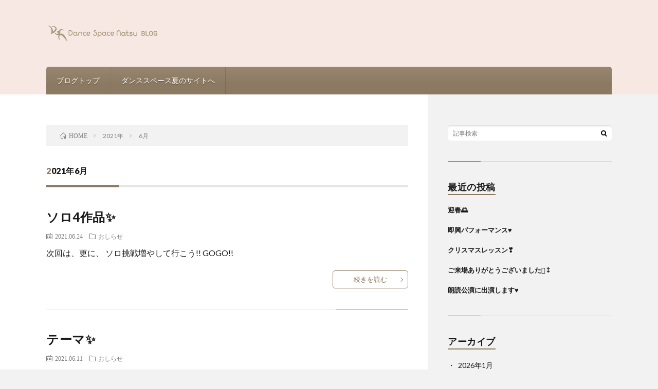

--- FILE ---
content_type: text/html; charset=UTF-8
request_url: http://www.ds-natsu.com/blog/archives/date/2021/06
body_size: 6243
content:
<!DOCTYPE html>
<html lang="ja" prefix="og: http://ogp.me/ns#">
<head prefix="og: http://ogp.me/ns# fb: http://ogp.me/ns/fb# article: http://ogp.me/ns/article#">
<meta charset="UTF-8">
<title>2021年6月│DANCE SPACE 夏 ブログ</title>
<meta name='robots' content='max-image-preview:large' />
<link rel='stylesheet' id='wp-block-library-css' href='http://www.ds-natsu.com/blog/wp-includes/css/dist/block-library/style.min.css?ver=6.4.7' type='text/css' media='all' />
<style id='classic-theme-styles-inline-css' type='text/css'>
/*! This file is auto-generated */
.wp-block-button__link{color:#fff;background-color:#32373c;border-radius:9999px;box-shadow:none;text-decoration:none;padding:calc(.667em + 2px) calc(1.333em + 2px);font-size:1.125em}.wp-block-file__button{background:#32373c;color:#fff;text-decoration:none}
</style>
<style id='global-styles-inline-css' type='text/css'>
body{--wp--preset--color--black: #000000;--wp--preset--color--cyan-bluish-gray: #abb8c3;--wp--preset--color--white: #ffffff;--wp--preset--color--pale-pink: #f78da7;--wp--preset--color--vivid-red: #cf2e2e;--wp--preset--color--luminous-vivid-orange: #ff6900;--wp--preset--color--luminous-vivid-amber: #fcb900;--wp--preset--color--light-green-cyan: #7bdcb5;--wp--preset--color--vivid-green-cyan: #00d084;--wp--preset--color--pale-cyan-blue: #8ed1fc;--wp--preset--color--vivid-cyan-blue: #0693e3;--wp--preset--color--vivid-purple: #9b51e0;--wp--preset--gradient--vivid-cyan-blue-to-vivid-purple: linear-gradient(135deg,rgba(6,147,227,1) 0%,rgb(155,81,224) 100%);--wp--preset--gradient--light-green-cyan-to-vivid-green-cyan: linear-gradient(135deg,rgb(122,220,180) 0%,rgb(0,208,130) 100%);--wp--preset--gradient--luminous-vivid-amber-to-luminous-vivid-orange: linear-gradient(135deg,rgba(252,185,0,1) 0%,rgba(255,105,0,1) 100%);--wp--preset--gradient--luminous-vivid-orange-to-vivid-red: linear-gradient(135deg,rgba(255,105,0,1) 0%,rgb(207,46,46) 100%);--wp--preset--gradient--very-light-gray-to-cyan-bluish-gray: linear-gradient(135deg,rgb(238,238,238) 0%,rgb(169,184,195) 100%);--wp--preset--gradient--cool-to-warm-spectrum: linear-gradient(135deg,rgb(74,234,220) 0%,rgb(151,120,209) 20%,rgb(207,42,186) 40%,rgb(238,44,130) 60%,rgb(251,105,98) 80%,rgb(254,248,76) 100%);--wp--preset--gradient--blush-light-purple: linear-gradient(135deg,rgb(255,206,236) 0%,rgb(152,150,240) 100%);--wp--preset--gradient--blush-bordeaux: linear-gradient(135deg,rgb(254,205,165) 0%,rgb(254,45,45) 50%,rgb(107,0,62) 100%);--wp--preset--gradient--luminous-dusk: linear-gradient(135deg,rgb(255,203,112) 0%,rgb(199,81,192) 50%,rgb(65,88,208) 100%);--wp--preset--gradient--pale-ocean: linear-gradient(135deg,rgb(255,245,203) 0%,rgb(182,227,212) 50%,rgb(51,167,181) 100%);--wp--preset--gradient--electric-grass: linear-gradient(135deg,rgb(202,248,128) 0%,rgb(113,206,126) 100%);--wp--preset--gradient--midnight: linear-gradient(135deg,rgb(2,3,129) 0%,rgb(40,116,252) 100%);--wp--preset--font-size--small: 13px;--wp--preset--font-size--medium: 20px;--wp--preset--font-size--large: 36px;--wp--preset--font-size--x-large: 42px;--wp--preset--spacing--20: 0.44rem;--wp--preset--spacing--30: 0.67rem;--wp--preset--spacing--40: 1rem;--wp--preset--spacing--50: 1.5rem;--wp--preset--spacing--60: 2.25rem;--wp--preset--spacing--70: 3.38rem;--wp--preset--spacing--80: 5.06rem;--wp--preset--shadow--natural: 6px 6px 9px rgba(0, 0, 0, 0.2);--wp--preset--shadow--deep: 12px 12px 50px rgba(0, 0, 0, 0.4);--wp--preset--shadow--sharp: 6px 6px 0px rgba(0, 0, 0, 0.2);--wp--preset--shadow--outlined: 6px 6px 0px -3px rgba(255, 255, 255, 1), 6px 6px rgba(0, 0, 0, 1);--wp--preset--shadow--crisp: 6px 6px 0px rgba(0, 0, 0, 1);}:where(.is-layout-flex){gap: 0.5em;}:where(.is-layout-grid){gap: 0.5em;}body .is-layout-flow > .alignleft{float: left;margin-inline-start: 0;margin-inline-end: 2em;}body .is-layout-flow > .alignright{float: right;margin-inline-start: 2em;margin-inline-end: 0;}body .is-layout-flow > .aligncenter{margin-left: auto !important;margin-right: auto !important;}body .is-layout-constrained > .alignleft{float: left;margin-inline-start: 0;margin-inline-end: 2em;}body .is-layout-constrained > .alignright{float: right;margin-inline-start: 2em;margin-inline-end: 0;}body .is-layout-constrained > .aligncenter{margin-left: auto !important;margin-right: auto !important;}body .is-layout-constrained > :where(:not(.alignleft):not(.alignright):not(.alignfull)){max-width: var(--wp--style--global--content-size);margin-left: auto !important;margin-right: auto !important;}body .is-layout-constrained > .alignwide{max-width: var(--wp--style--global--wide-size);}body .is-layout-flex{display: flex;}body .is-layout-flex{flex-wrap: wrap;align-items: center;}body .is-layout-flex > *{margin: 0;}body .is-layout-grid{display: grid;}body .is-layout-grid > *{margin: 0;}:where(.wp-block-columns.is-layout-flex){gap: 2em;}:where(.wp-block-columns.is-layout-grid){gap: 2em;}:where(.wp-block-post-template.is-layout-flex){gap: 1.25em;}:where(.wp-block-post-template.is-layout-grid){gap: 1.25em;}.has-black-color{color: var(--wp--preset--color--black) !important;}.has-cyan-bluish-gray-color{color: var(--wp--preset--color--cyan-bluish-gray) !important;}.has-white-color{color: var(--wp--preset--color--white) !important;}.has-pale-pink-color{color: var(--wp--preset--color--pale-pink) !important;}.has-vivid-red-color{color: var(--wp--preset--color--vivid-red) !important;}.has-luminous-vivid-orange-color{color: var(--wp--preset--color--luminous-vivid-orange) !important;}.has-luminous-vivid-amber-color{color: var(--wp--preset--color--luminous-vivid-amber) !important;}.has-light-green-cyan-color{color: var(--wp--preset--color--light-green-cyan) !important;}.has-vivid-green-cyan-color{color: var(--wp--preset--color--vivid-green-cyan) !important;}.has-pale-cyan-blue-color{color: var(--wp--preset--color--pale-cyan-blue) !important;}.has-vivid-cyan-blue-color{color: var(--wp--preset--color--vivid-cyan-blue) !important;}.has-vivid-purple-color{color: var(--wp--preset--color--vivid-purple) !important;}.has-black-background-color{background-color: var(--wp--preset--color--black) !important;}.has-cyan-bluish-gray-background-color{background-color: var(--wp--preset--color--cyan-bluish-gray) !important;}.has-white-background-color{background-color: var(--wp--preset--color--white) !important;}.has-pale-pink-background-color{background-color: var(--wp--preset--color--pale-pink) !important;}.has-vivid-red-background-color{background-color: var(--wp--preset--color--vivid-red) !important;}.has-luminous-vivid-orange-background-color{background-color: var(--wp--preset--color--luminous-vivid-orange) !important;}.has-luminous-vivid-amber-background-color{background-color: var(--wp--preset--color--luminous-vivid-amber) !important;}.has-light-green-cyan-background-color{background-color: var(--wp--preset--color--light-green-cyan) !important;}.has-vivid-green-cyan-background-color{background-color: var(--wp--preset--color--vivid-green-cyan) !important;}.has-pale-cyan-blue-background-color{background-color: var(--wp--preset--color--pale-cyan-blue) !important;}.has-vivid-cyan-blue-background-color{background-color: var(--wp--preset--color--vivid-cyan-blue) !important;}.has-vivid-purple-background-color{background-color: var(--wp--preset--color--vivid-purple) !important;}.has-black-border-color{border-color: var(--wp--preset--color--black) !important;}.has-cyan-bluish-gray-border-color{border-color: var(--wp--preset--color--cyan-bluish-gray) !important;}.has-white-border-color{border-color: var(--wp--preset--color--white) !important;}.has-pale-pink-border-color{border-color: var(--wp--preset--color--pale-pink) !important;}.has-vivid-red-border-color{border-color: var(--wp--preset--color--vivid-red) !important;}.has-luminous-vivid-orange-border-color{border-color: var(--wp--preset--color--luminous-vivid-orange) !important;}.has-luminous-vivid-amber-border-color{border-color: var(--wp--preset--color--luminous-vivid-amber) !important;}.has-light-green-cyan-border-color{border-color: var(--wp--preset--color--light-green-cyan) !important;}.has-vivid-green-cyan-border-color{border-color: var(--wp--preset--color--vivid-green-cyan) !important;}.has-pale-cyan-blue-border-color{border-color: var(--wp--preset--color--pale-cyan-blue) !important;}.has-vivid-cyan-blue-border-color{border-color: var(--wp--preset--color--vivid-cyan-blue) !important;}.has-vivid-purple-border-color{border-color: var(--wp--preset--color--vivid-purple) !important;}.has-vivid-cyan-blue-to-vivid-purple-gradient-background{background: var(--wp--preset--gradient--vivid-cyan-blue-to-vivid-purple) !important;}.has-light-green-cyan-to-vivid-green-cyan-gradient-background{background: var(--wp--preset--gradient--light-green-cyan-to-vivid-green-cyan) !important;}.has-luminous-vivid-amber-to-luminous-vivid-orange-gradient-background{background: var(--wp--preset--gradient--luminous-vivid-amber-to-luminous-vivid-orange) !important;}.has-luminous-vivid-orange-to-vivid-red-gradient-background{background: var(--wp--preset--gradient--luminous-vivid-orange-to-vivid-red) !important;}.has-very-light-gray-to-cyan-bluish-gray-gradient-background{background: var(--wp--preset--gradient--very-light-gray-to-cyan-bluish-gray) !important;}.has-cool-to-warm-spectrum-gradient-background{background: var(--wp--preset--gradient--cool-to-warm-spectrum) !important;}.has-blush-light-purple-gradient-background{background: var(--wp--preset--gradient--blush-light-purple) !important;}.has-blush-bordeaux-gradient-background{background: var(--wp--preset--gradient--blush-bordeaux) !important;}.has-luminous-dusk-gradient-background{background: var(--wp--preset--gradient--luminous-dusk) !important;}.has-pale-ocean-gradient-background{background: var(--wp--preset--gradient--pale-ocean) !important;}.has-electric-grass-gradient-background{background: var(--wp--preset--gradient--electric-grass) !important;}.has-midnight-gradient-background{background: var(--wp--preset--gradient--midnight) !important;}.has-small-font-size{font-size: var(--wp--preset--font-size--small) !important;}.has-medium-font-size{font-size: var(--wp--preset--font-size--medium) !important;}.has-large-font-size{font-size: var(--wp--preset--font-size--large) !important;}.has-x-large-font-size{font-size: var(--wp--preset--font-size--x-large) !important;}
.wp-block-navigation a:where(:not(.wp-element-button)){color: inherit;}
:where(.wp-block-post-template.is-layout-flex){gap: 1.25em;}:where(.wp-block-post-template.is-layout-grid){gap: 1.25em;}
:where(.wp-block-columns.is-layout-flex){gap: 2em;}:where(.wp-block-columns.is-layout-grid){gap: 2em;}
.wp-block-pullquote{font-size: 1.5em;line-height: 1.6;}
</style>
<link rel="https://api.w.org/" href="http://www.ds-natsu.com/blog/wp-json/" /><link rel="stylesheet" href="http://www.ds-natsu.com/blog/wp-content/themes/lionblog/style.css">
<link rel="stylesheet" href="http://www.ds-natsu.com/blog/wp-content/themes/lionblog-child/style.css">
<link rel="stylesheet" href="http://www.ds-natsu.com/blog/wp-content/themes/lionblog/css/icon.css">
<link rel="stylesheet" href="https://fonts.googleapis.com/css?family=Lato:400,700,900">
<meta http-equiv="X-UA-Compatible" content="IE=edge">
<meta name="viewport" content="width=device-width, initial-scale=1, shrink-to-fit=no">
<link rel="dns-prefetch" href="//www.google.com">
<link rel="dns-prefetch" href="//www.google-analytics.com">
<link rel="dns-prefetch" href="//fonts.googleapis.com">
<link rel="dns-prefetch" href="//fonts.gstatic.com">
<link rel="dns-prefetch" href="//pagead2.googlesyndication.com">
<link rel="dns-prefetch" href="//googleads.g.doubleclick.net">
<link rel="dns-prefetch" href="//www.gstatic.com">
<style>
/*User Custom Color SP*/
.t-color .globalNavi__switch{background-color:#8c7961;}

/*User Custom Color SP/PC*/
.t-color .dateList__item a:hover,
.t-color .footerNavi__list li a:hover,
.t-color .copyright__link:hover,
.t-color .heading.heading-first:first-letter,
.t-color .heading a:hover,
.t-color .btn__link,
.t-color .widget .tag-cloud-link,
.t-color .comment-respond .submit,
.t-color .comments__list .comment-reply-link,
.t-color .widget a:hover,
.t-color .widget ul li .rsswidget,
.t-color .content a,
.t-color .related__title,
.t-color .ctaPost__btn:hover,
.t-color .prevNext__title{color:#8c7961;}
.t-color .globalNavi__list,
.t-color .eyecatch__cat a,
.t-color .pagetop,
.t-color .archiveTitle::before,
.t-color .heading.heading-secondary::before,
.t-color .btn__link:hover,
.t-color .widget .tag-cloud-link:hover,
.t-color .comment-respond .submit:hover,
.t-color .comments__list .comment-reply-link:hover,
.t-color .widget::before,
.t-color .widget .calendar_wrap tbody a:hover,
.t-color .comments__list .comment-meta,
.t-color .ctaPost__btn,
.t-color .prevNext__pop{background-color:#8c7961;}
.t-color .archiveList,
.t-color .heading.heading-widget,
.t-color .btn__link,
.t-color .widget .tag-cloud-link,
.t-color .comment-respond .submit,
.t-color .comments__list .comment-reply-link,
.t-color .content a:hover,
.t-color .ctaPost__btn,
.t-color.t-light .l-hMain::before{border-color:#8c7961;}
</style>
<link rel="icon" href="http://www.ds-natsu.com/blog/wp-content/uploads/2018/06/cropped-icon512-1-1-32x32.png" sizes="32x32" />
<link rel="icon" href="http://www.ds-natsu.com/blog/wp-content/uploads/2018/06/cropped-icon512-1-1-192x192.png" sizes="192x192" />
<link rel="apple-touch-icon" href="http://www.ds-natsu.com/blog/wp-content/uploads/2018/06/cropped-icon512-1-1-180x180.png" />
<meta name="msapplication-TileImage" content="http://www.ds-natsu.com/blog/wp-content/uploads/2018/06/cropped-icon512-1-1-270x270.png" />
		<style type="text/css" id="wp-custom-css">
			.l-hMain{background: #F8E8E3;}		</style>
		<meta property="og:site_name" content="DANCE SPACE 夏 ブログ" />
<meta property="og:type" content="article" />
<meta property="og:title" content="2021年6月│DANCE SPACE 夏 ブログ" />
<meta property="og:description" content="長久手のモダンバレエ・ダンススクール" />
<meta property="og:url" content="http://www.ds-natsu.com/blog/archives/date/2026/02" />
<meta property="og:image" content="http://www.ds-natsu.com/blog/wp-content/themes/lionblog/img/img_no.gif" />
<meta name="twitter:card" content="summary" />



</head>
<body class="t-dark t-color t-rich">

    
  <!--l-header-->
  <header class="l-header">
    
    <!--l-hMain-->
    <div class="l-hMain">
      <div class="container">
      
        <div class="siteTitle siteTitle-noneAd">
	              <p class="siteTitle__logo"><a class="siteTitle__link" href="http://www.ds-natsu.com/blog">
          <img src="http://www.ds-natsu.com/blog/wp-content/uploads/2018/12/logoblog-1.png" alt="DANCE SPACE 夏 ブログ" width="220" height="50" >	
          </a></p>	            </div>
      

	          
      
        <nav class="globalNavi">
        <input class="globalNavi__toggle" id="globalNavi__toggle" type="checkbox" value="none">
        <label class="globalNavi__switch" for="globalNavi__toggle"></label>
	    <ul class="globalNavi__list u-txtShdw"><li id="menu-item-21" class="menu-item menu-item-type-custom menu-item-object-custom menu-item-home menu-item-21"><a href="http://www.ds-natsu.com/blog/">ブログトップ</a></li>
<li id="menu-item-23" class="menu-item menu-item-type-custom menu-item-object-custom menu-item-23"><a href="http://ds-natsu.com/">ダンススペース夏のサイトへ</a></li>
</ul>
	            </nav>
       
      </div>
    </div>
    <!-- /l-hMain -->
    
    
    <!-- l-hExtra -->
		    <!-- /l-hExtra -->
    
  </header>
  <!--/l-header-->
  
    
  <!-- l-wrapper -->
  <div class="l-wrapper ">
	
    <!-- l-main -->
    <main class="l-main">
	
	  <div class="breadcrumb" ><div class="container" ><ul class="breadcrumb__list"><li class="breadcrumb__item" itemscope itemtype="http://data-vocabulary.org/Breadcrumb"><a href="http://www.ds-natsu.com/blog/" itemprop="url"><span class="icon-home" itemprop="title">HOME</span></a></li><li class="breadcrumb__item" itemscope itemtype="http://data-vocabulary.org/Breadcrumb"><a href="http://www.ds-natsu.com/blog/archives/date/2021" itemprop="url"><span itemprop="title">2021年</span></a></li><li class="breadcrumb__item">6月</li></ul></div></div> 
      <header class="archiveTitle">
        <h1 class="heading heading-first">2021年6月</h1>
		      </header>
      
      
	          <div class="archive">
	    	                  <article class="archiveList">
      
        <h2 class="heading heading-archive">
          <a href="http://www.ds-natsu.com/blog/archives/424">ソロ4作品✨</a>
        </h2>
        
		        
                <ul class="dateList">
                      <li class="dateList__item icon-calendar">2021.06.24</li>
                                <li class="dateList__item icon-folder"><a href="http://www.ds-natsu.com/blog/archives/category/oshirase" rel="category tag">おしらせ</a></li>
                            </ul>
                
        <p class="archiveList__text">
		  次回は、更に、 ソロ挑戦増やして行こう!! GOGO!!        </p>
        
        <div class="btn btn-right">
          <a class="btn__link" href="http://www.ds-natsu.com/blog/archives/424">続きを読む</a>
        </div>
      
      </article>
      
      
       
		  		  			                  <article class="archiveList">
      
        <h2 class="heading heading-archive">
          <a href="http://www.ds-natsu.com/blog/archives/419">テーマ✨</a>
        </h2>
        
		        
                <ul class="dateList">
                      <li class="dateList__item icon-calendar">2021.06.11</li>
                                <li class="dateList__item icon-folder"><a href="http://www.ds-natsu.com/blog/archives/category/oshirase" rel="category tag">おしらせ</a></li>
                            </ul>
                
        <p class="archiveList__text">
		  9月発表会テーマ✨ キッズ＆ジュニアは、 「ジブリ🎶の世界」 どの作品も、 今後も受け継いでいって欲しいです💕        </p>
        
        <div class="btn btn-right">
          <a class="btn__link" href="http://www.ds-natsu.com/blog/archives/419">続きを読む</a>
        </div>
      
      </article>
      
      
       
		  		  			                  <article class="archiveList">
      
        <h2 class="heading heading-archive">
          <a href="http://www.ds-natsu.com/blog/archives/415">6月〜✨</a>
        </h2>
        
		        
                <ul class="dateList">
                      <li class="dateList__item icon-calendar">2021.06.01</li>
                                <li class="dateList__item icon-folder"><a href="http://www.ds-natsu.com/blog/archives/category/oshirase" rel="category tag">おしらせ</a></li>
                            </ul>
                
        <p class="archiveList__text">
		  この分だと、9月なんてすぐだ💦 作品によって、 ヘアスタイルは変わりますが、、、 ベースはシニヨンです💕 苦手なママさん達は キュッとピカピカっと シニヨンを練習です❣️        </p>
        
        <div class="btn btn-right">
          <a class="btn__link" href="http://www.ds-natsu.com/blog/archives/415">続きを読む</a>
        </div>
      
      </article>
      
      
       
		  		  		        </div>
	  	  
	        
    </main>
    <!-- /l-main -->
    
	    <!-- l-sidebar -->
          <div class="l-sidebar">
	  
	          <aside class="widget">      <div class="searchBox">
        <form class="searchBox__form" method="get" target="_top" action="http://www.ds-natsu.com/blog/" >
          <input class="searchBox__input" type="text" maxlength="50" name="s" placeholder="記事検索"><button class="searchBox__submit icon-search" type="submit" value="search"> </button>
        </form>
      </div></aside><aside class="widget"><h2 class="heading heading-widget">最近の投稿</h2>            <ol class="imgListWidget">
                              
              <li class="imgListWidget__item">
                                <h3 class="imgListWidget__title imgListWidget__title-noeye">
                  <a href="http://www.ds-natsu.com/blog/archives/1529">迎春🌅</a>
                                  </h3>
              </li>
                              
              <li class="imgListWidget__item">
                                <h3 class="imgListWidget__title imgListWidget__title-noeye">
                  <a href="http://www.ds-natsu.com/blog/archives/1526">即興パフォーマンス♥️</a>
                                  </h3>
              </li>
                              
              <li class="imgListWidget__item">
                                <h3 class="imgListWidget__title imgListWidget__title-noeye">
                  <a href="http://www.ds-natsu.com/blog/archives/1522">クリスマスレッスン❣️</a>
                                  </h3>
              </li>
                              
              <li class="imgListWidget__item">
                                <h3 class="imgListWidget__title imgListWidget__title-noeye">
                  <a href="http://www.ds-natsu.com/blog/archives/1516">ご来場ありがとうございました🙂‍↕️</a>
                                  </h3>
              </li>
                              
              <li class="imgListWidget__item">
                                <h3 class="imgListWidget__title imgListWidget__title-noeye">
                  <a href="http://www.ds-natsu.com/blog/archives/1512">朗読公演に出演します♥️</a>
                                  </h3>
              </li>
                          </ol>
            </aside><aside class="widget"><h2 class="heading heading-widget">アーカイブ</h2>
			<ul>
					<li><a href='http://www.ds-natsu.com/blog/archives/date/2026/01'>2026年1月</a></li>
	<li><a href='http://www.ds-natsu.com/blog/archives/date/2025/12'>2025年12月</a></li>
	<li><a href='http://www.ds-natsu.com/blog/archives/date/2025/11'>2025年11月</a></li>
	<li><a href='http://www.ds-natsu.com/blog/archives/date/2025/10'>2025年10月</a></li>
	<li><a href='http://www.ds-natsu.com/blog/archives/date/2025/09'>2025年9月</a></li>
	<li><a href='http://www.ds-natsu.com/blog/archives/date/2025/08'>2025年8月</a></li>
	<li><a href='http://www.ds-natsu.com/blog/archives/date/2025/07'>2025年7月</a></li>
	<li><a href='http://www.ds-natsu.com/blog/archives/date/2025/06'>2025年6月</a></li>
	<li><a href='http://www.ds-natsu.com/blog/archives/date/2025/05'>2025年5月</a></li>
	<li><a href='http://www.ds-natsu.com/blog/archives/date/2025/04'>2025年4月</a></li>
	<li><a href='http://www.ds-natsu.com/blog/archives/date/2025/03'>2025年3月</a></li>
	<li><a href='http://www.ds-natsu.com/blog/archives/date/2025/02'>2025年2月</a></li>
	<li><a href='http://www.ds-natsu.com/blog/archives/date/2025/01'>2025年1月</a></li>
	<li><a href='http://www.ds-natsu.com/blog/archives/date/2024/12'>2024年12月</a></li>
	<li><a href='http://www.ds-natsu.com/blog/archives/date/2024/11'>2024年11月</a></li>
	<li><a href='http://www.ds-natsu.com/blog/archives/date/2024/10'>2024年10月</a></li>
	<li><a href='http://www.ds-natsu.com/blog/archives/date/2024/09'>2024年9月</a></li>
	<li><a href='http://www.ds-natsu.com/blog/archives/date/2024/08'>2024年8月</a></li>
	<li><a href='http://www.ds-natsu.com/blog/archives/date/2024/07'>2024年7月</a></li>
	<li><a href='http://www.ds-natsu.com/blog/archives/date/2024/06'>2024年6月</a></li>
	<li><a href='http://www.ds-natsu.com/blog/archives/date/2024/05'>2024年5月</a></li>
	<li><a href='http://www.ds-natsu.com/blog/archives/date/2024/04'>2024年4月</a></li>
	<li><a href='http://www.ds-natsu.com/blog/archives/date/2024/03'>2024年3月</a></li>
	<li><a href='http://www.ds-natsu.com/blog/archives/date/2024/02'>2024年2月</a></li>
	<li><a href='http://www.ds-natsu.com/blog/archives/date/2024/01'>2024年1月</a></li>
	<li><a href='http://www.ds-natsu.com/blog/archives/date/2023/12'>2023年12月</a></li>
	<li><a href='http://www.ds-natsu.com/blog/archives/date/2023/11'>2023年11月</a></li>
	<li><a href='http://www.ds-natsu.com/blog/archives/date/2023/10'>2023年10月</a></li>
	<li><a href='http://www.ds-natsu.com/blog/archives/date/2023/09'>2023年9月</a></li>
	<li><a href='http://www.ds-natsu.com/blog/archives/date/2023/08'>2023年8月</a></li>
	<li><a href='http://www.ds-natsu.com/blog/archives/date/2023/07'>2023年7月</a></li>
	<li><a href='http://www.ds-natsu.com/blog/archives/date/2023/06'>2023年6月</a></li>
	<li><a href='http://www.ds-natsu.com/blog/archives/date/2023/05'>2023年5月</a></li>
	<li><a href='http://www.ds-natsu.com/blog/archives/date/2023/04'>2023年4月</a></li>
	<li><a href='http://www.ds-natsu.com/blog/archives/date/2023/03'>2023年3月</a></li>
	<li><a href='http://www.ds-natsu.com/blog/archives/date/2023/02'>2023年2月</a></li>
	<li><a href='http://www.ds-natsu.com/blog/archives/date/2023/01'>2023年1月</a></li>
	<li><a href='http://www.ds-natsu.com/blog/archives/date/2022/12'>2022年12月</a></li>
	<li><a href='http://www.ds-natsu.com/blog/archives/date/2022/11'>2022年11月</a></li>
	<li><a href='http://www.ds-natsu.com/blog/archives/date/2022/10'>2022年10月</a></li>
	<li><a href='http://www.ds-natsu.com/blog/archives/date/2022/09'>2022年9月</a></li>
	<li><a href='http://www.ds-natsu.com/blog/archives/date/2022/08'>2022年8月</a></li>
	<li><a href='http://www.ds-natsu.com/blog/archives/date/2022/07'>2022年7月</a></li>
	<li><a href='http://www.ds-natsu.com/blog/archives/date/2022/06'>2022年6月</a></li>
	<li><a href='http://www.ds-natsu.com/blog/archives/date/2022/05'>2022年5月</a></li>
	<li><a href='http://www.ds-natsu.com/blog/archives/date/2022/04'>2022年4月</a></li>
	<li><a href='http://www.ds-natsu.com/blog/archives/date/2022/03'>2022年3月</a></li>
	<li><a href='http://www.ds-natsu.com/blog/archives/date/2022/02'>2022年2月</a></li>
	<li><a href='http://www.ds-natsu.com/blog/archives/date/2022/01'>2022年1月</a></li>
	<li><a href='http://www.ds-natsu.com/blog/archives/date/2021/12'>2021年12月</a></li>
	<li><a href='http://www.ds-natsu.com/blog/archives/date/2021/11'>2021年11月</a></li>
	<li><a href='http://www.ds-natsu.com/blog/archives/date/2021/10'>2021年10月</a></li>
	<li><a href='http://www.ds-natsu.com/blog/archives/date/2021/09'>2021年9月</a></li>
	<li><a href='http://www.ds-natsu.com/blog/archives/date/2021/08'>2021年8月</a></li>
	<li><a href='http://www.ds-natsu.com/blog/archives/date/2021/07'>2021年7月</a></li>
	<li><a href='http://www.ds-natsu.com/blog/archives/date/2021/06' aria-current="page">2021年6月</a></li>
	<li><a href='http://www.ds-natsu.com/blog/archives/date/2021/05'>2021年5月</a></li>
	<li><a href='http://www.ds-natsu.com/blog/archives/date/2021/04'>2021年4月</a></li>
	<li><a href='http://www.ds-natsu.com/blog/archives/date/2021/03'>2021年3月</a></li>
	<li><a href='http://www.ds-natsu.com/blog/archives/date/2021/02'>2021年2月</a></li>
	<li><a href='http://www.ds-natsu.com/blog/archives/date/2021/01'>2021年1月</a></li>
	<li><a href='http://www.ds-natsu.com/blog/archives/date/2020/12'>2020年12月</a></li>
	<li><a href='http://www.ds-natsu.com/blog/archives/date/2020/11'>2020年11月</a></li>
	<li><a href='http://www.ds-natsu.com/blog/archives/date/2020/10'>2020年10月</a></li>
	<li><a href='http://www.ds-natsu.com/blog/archives/date/2020/09'>2020年9月</a></li>
	<li><a href='http://www.ds-natsu.com/blog/archives/date/2020/08'>2020年8月</a></li>
	<li><a href='http://www.ds-natsu.com/blog/archives/date/2020/07'>2020年7月</a></li>
	<li><a href='http://www.ds-natsu.com/blog/archives/date/2020/06'>2020年6月</a></li>
	<li><a href='http://www.ds-natsu.com/blog/archives/date/2020/05'>2020年5月</a></li>
	<li><a href='http://www.ds-natsu.com/blog/archives/date/2020/04'>2020年4月</a></li>
	<li><a href='http://www.ds-natsu.com/blog/archives/date/2020/03'>2020年3月</a></li>
	<li><a href='http://www.ds-natsu.com/blog/archives/date/2020/01'>2020年1月</a></li>
	<li><a href='http://www.ds-natsu.com/blog/archives/date/2019/12'>2019年12月</a></li>
	<li><a href='http://www.ds-natsu.com/blog/archives/date/2019/11'>2019年11月</a></li>
	<li><a href='http://www.ds-natsu.com/blog/archives/date/2019/09'>2019年9月</a></li>
	<li><a href='http://www.ds-natsu.com/blog/archives/date/2019/08'>2019年8月</a></li>
	<li><a href='http://www.ds-natsu.com/blog/archives/date/2019/07'>2019年7月</a></li>
	<li><a href='http://www.ds-natsu.com/blog/archives/date/2019/06'>2019年6月</a></li>
	<li><a href='http://www.ds-natsu.com/blog/archives/date/2019/05'>2019年5月</a></li>
	<li><a href='http://www.ds-natsu.com/blog/archives/date/2019/04'>2019年4月</a></li>
	<li><a href='http://www.ds-natsu.com/blog/archives/date/2019/03'>2019年3月</a></li>
	<li><a href='http://www.ds-natsu.com/blog/archives/date/2019/02'>2019年2月</a></li>
	<li><a href='http://www.ds-natsu.com/blog/archives/date/2019/01'>2019年1月</a></li>
	<li><a href='http://www.ds-natsu.com/blog/archives/date/2018/12'>2018年12月</a></li>
	<li><a href='http://www.ds-natsu.com/blog/archives/date/2018/11'>2018年11月</a></li>
	<li><a href='http://www.ds-natsu.com/blog/archives/date/2018/10'>2018年10月</a></li>
	<li><a href='http://www.ds-natsu.com/blog/archives/date/2018/09'>2018年9月</a></li>
	<li><a href='http://www.ds-natsu.com/blog/archives/date/2018/08'>2018年8月</a></li>
	<li><a href='http://www.ds-natsu.com/blog/archives/date/2018/07'>2018年7月</a></li>
			</ul>

			</aside><aside class="widget"><h2 class="heading heading-widget">カテゴリー</h2>
			<ul>
					<li class="cat-item cat-item-1"><a href="http://www.ds-natsu.com/blog/archives/category/oshirase">おしらせ</a>
</li>
			</ul>

			</aside><aside class="widget"><div id="calendar_wrap" class="calendar_wrap"><table id="wp-calendar" class="wp-calendar-table">
	<caption>2021年6月</caption>
	<thead>
	<tr>
		<th scope="col" title="月曜日">月</th>
		<th scope="col" title="火曜日">火</th>
		<th scope="col" title="水曜日">水</th>
		<th scope="col" title="木曜日">木</th>
		<th scope="col" title="金曜日">金</th>
		<th scope="col" title="土曜日">土</th>
		<th scope="col" title="日曜日">日</th>
	</tr>
	</thead>
	<tbody>
	<tr>
		<td colspan="1" class="pad">&nbsp;</td><td><a href="http://www.ds-natsu.com/blog/archives/date/2021/06/01" aria-label="2021年6月1日 に投稿を公開">1</a></td><td>2</td><td>3</td><td>4</td><td>5</td><td>6</td>
	</tr>
	<tr>
		<td>7</td><td>8</td><td>9</td><td>10</td><td><a href="http://www.ds-natsu.com/blog/archives/date/2021/06/11" aria-label="2021年6月11日 に投稿を公開">11</a></td><td>12</td><td>13</td>
	</tr>
	<tr>
		<td>14</td><td>15</td><td>16</td><td>17</td><td>18</td><td>19</td><td>20</td>
	</tr>
	<tr>
		<td>21</td><td>22</td><td>23</td><td><a href="http://www.ds-natsu.com/blog/archives/date/2021/06/24" aria-label="2021年6月24日 に投稿を公開">24</a></td><td>25</td><td>26</td><td>27</td>
	</tr>
	<tr>
		<td>28</td><td>29</td><td>30</td>
		<td class="pad" colspan="4">&nbsp;</td>
	</tr>
	</tbody>
	</table><nav aria-label="前と次の月" class="wp-calendar-nav">
		<span class="wp-calendar-nav-prev"><a href="http://www.ds-natsu.com/blog/archives/date/2021/05">&laquo; 5月</a></span>
		<span class="pad">&nbsp;</span>
		<span class="wp-calendar-nav-next"><a href="http://www.ds-natsu.com/blog/archives/date/2021/07">7月 &raquo;</a></span>
	</nav></div></aside>	  	  
	      
    </div>

    <!-- /l-sidebar -->
	    
  </div>
  <!-- /l-wrapper -->


  <!--l-footer-->
  <footer class="l-footer">
    <div class="container">
      <div class="pagetop u-txtShdw"><a class="pagetop__link" href="#top">Back to Top</a></div>

              
         
      <nav class="footerNavi">
	  	  <ul class="footerNavi__list u-txtShdw"><li class="menu-item menu-item-type-custom menu-item-object-custom menu-item-home menu-item-21"><a href="http://www.ds-natsu.com/blog/">ブログトップ</a></li>
<li class="menu-item menu-item-type-custom menu-item-object-custom menu-item-23"><a href="http://ds-natsu.com/">ダンススペース夏のサイトへ</a></li>
</ul>	        </nav>

      <div class="copyright">
              © Copyright 2026 <a class="copyright__link" href="http://www.ds-natsu.com/blog">DANCE SPACE 夏 ブログ</a>.
            
	    <span class="copyright__info u-none">
		  DANCE SPACE 夏 ブログ by <a class="copyright__link" href="http://fit-jp.com/" target="_blank">FIT-Web Create</a>. Powered by <a class="copyright__link" href="https://wordpress.org/" target="_blank">WordPress</a>.
        </span>
      
      </div>
      

    </div>     
  </footer>
  <!-- /l-footer -->

        

</body>
</html>